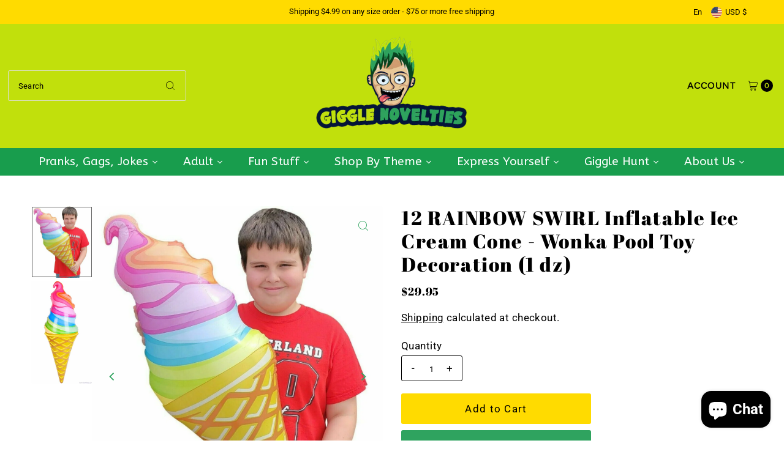

--- FILE ---
content_type: text/html; charset=utf-8
request_url: https://gigglenovelties.com/products/12-rainbow-swirl-inflatable-ice-cream-cone-wonka-pool-toy-decoration-1-dz?view=listing
body_size: 1922
content:




<template data-html="listing">

  <div class="product-index-inner">
  
    
      
    
      
    
      
    
      
    
      
    

    

  

  

  <div class="prod-image">
    <a href="/products/12-rainbow-swirl-inflatable-ice-cream-cone-wonka-pool-toy-decoration-1-dz" title="12 RAINBOW SWIRL Inflatable Ice Cream Cone - Wonka Pool Toy Decoration (1 dz)">
      <div class="reveal">

            




<div class="box-ratio " style="padding-bottom: 117.47418586179508%;">
  <img src="//gigglenovelties.com/cdn/shop/files/351730755126-0.jpg?v=1713729861&amp;width=700" alt="12 RAINBOW SWIRL Inflatable Ice Cream Cone - Wonka Pool Toy Decoration (1 dz)" srcset="//gigglenovelties.com/cdn/shop/files/351730755126-0.jpg?v=1713729861&amp;width=200 200w, //gigglenovelties.com/cdn/shop/files/351730755126-0.jpg?v=1713729861&amp;width=300 300w, //gigglenovelties.com/cdn/shop/files/351730755126-0.jpg?v=1713729861&amp;width=400 400w, //gigglenovelties.com/cdn/shop/files/351730755126-0.jpg?v=1713729861&amp;width=500 500w, //gigglenovelties.com/cdn/shop/files/351730755126-0.jpg?v=1713729861&amp;width=600 600w, //gigglenovelties.com/cdn/shop/files/351730755126-0.jpg?v=1713729861&amp;width=700 700w" width="700" height="822" loading="lazy" fetchpriority="auto" sizes="(min-width: 1601px) 2000px,(min-width: 768px) and (max-width: 1600px) 1200px,(max-width: 767px) 100vw, 900px">
</div>
<noscript><img src="//gigglenovelties.com/cdn/shop/files/351730755126-0.jpg?v=1713729861&amp;width=700" alt="12 RAINBOW SWIRL Inflatable Ice Cream Cone - Wonka Pool Toy Decoration (1 dz)" srcset="//gigglenovelties.com/cdn/shop/files/351730755126-0.jpg?v=1713729861&amp;width=352 352w, //gigglenovelties.com/cdn/shop/files/351730755126-0.jpg?v=1713729861&amp;width=700 700w" width="700" height="822"></noscript>


          

          
            <div class="hidden">
               




<div class="box-ratio first-image" style="padding-bottom: 167.26403823178018%;">
  <img src="//gigglenovelties.com/cdn/shop/files/351730755126-1.jpg?v=1713729861&amp;width=500" alt="12 RAINBOW SWIRL Inflatable Ice Cream Cone - Wonka Pool Toy Decoration (1 dz)" srcset="//gigglenovelties.com/cdn/shop/files/351730755126-1.jpg?v=1713729861&amp;width=200 200w, //gigglenovelties.com/cdn/shop/files/351730755126-1.jpg?v=1713729861&amp;width=300 300w, //gigglenovelties.com/cdn/shop/files/351730755126-1.jpg?v=1713729861&amp;width=400 400w, //gigglenovelties.com/cdn/shop/files/351730755126-1.jpg?v=1713729861&amp;width=500 500w" width="500" height="836" loading="lazy" fetchpriority="auto" sizes="(min-width: 1601px) 2000px,(min-width: 768px) and (max-width: 1600px) 1200px,(max-width: 767px) 100vw, 900px">
</div>
<noscript><img src="//gigglenovelties.com/cdn/shop/files/351730755126-1.jpg?v=1713729861&amp;width=500" alt="12 RAINBOW SWIRL Inflatable Ice Cream Cone - Wonka Pool Toy Decoration (1 dz)" srcset="//gigglenovelties.com/cdn/shop/files/351730755126-1.jpg?v=1713729861&amp;width=352 352w, //gigglenovelties.com/cdn/shop/files/351730755126-1.jpg?v=1713729861&amp;width=500 500w" width="500" height="836"></noscript>

             </div>
          
</div>
    </a>
  </div>

  
    <div class="product__grid--buttons">
      
        <button class="quick-view-9119805997346 product-listing__quickview-trigger js-modal-open js-quickview-trigger" type="button" name="button" data-wau-modal-target="quickview" data-product-url="/products/12-rainbow-swirl-inflatable-ice-cream-cone-wonka-pool-toy-decoration-1-dz?view=quick">
          <svg class="vantage--icon-theme-search " version="1.1" xmlns="http://www.w3.org/2000/svg" xmlns:xlink="http://www.w3.org/1999/xlink" x="0px" y="0px"
     viewBox="0 0 20 20" height="18px" xml:space="preserve">
      <g class="hover-fill" fill="var(--directional-color)">
        <path d="M19.8,19.1l-4.6-4.6c1.4-1.5,2.2-3.6,2.2-5.8c0-4.8-3.9-8.7-8.7-8.7S0,3.9,0,8.7s3.9,8.7,8.7,8.7
        c2.2,0,4.2-0.8,5.8-2.2l4.6,4.6c0.2,0.2,0.5,0.2,0.7,0C20.1,19.6,20.1,19.3,19.8,19.1z M1,8.7C1,4.5,4.5,1,8.7,1
        c4.2,0,7.7,3.4,7.7,7.7c0,4.2-3.4,7.7-7.7,7.7C4.5,16.4,1,13,1,8.7z"/>
      </g>
    <style>.product-listing__quickview-trigger .vantage--icon-theme-search:hover .hover-fill { fill: var(--directional-color);}</style>
    </svg>








        </button>
      

      
        


  
    
      <form method="post" action="/cart/add" id="product_form_9119805997346" accept-charset="UTF-8" class="shopify-product-form" enctype="multipart/form-data" data-product-form="
  {
    &quot;money_format&quot;: &quot;${{amount}}&quot;,
    &quot;enable_history&quot;: false,
    &quot;sold_out&quot;: &quot;Sold Out&quot;,
    &quot;button&quot;: &quot;Add to Cart&quot;,
    &quot;unavailable&quot;: &quot;Unavailable&quot;
  }
  "><input type="hidden" name="form_type" value="product" /><input type="hidden" name="utf8" value="✓" />

        <div class="product-variants"></div><!-- product variants -->
        <input  type="hidden" id="" name="id" data-sku="" value="48233506734370" />
          <button class="add AddtoCart js-ajax-submit" type="button" name="button" data-quick-add>
            <svg class="vantage--icon-theme-plus " height="18px"  viewBox="0 0 20 20" version="1.1" xmlns="http://www.w3.org/2000/svg" xmlns:xlink="http://www.w3.org/1999/xlink">
      <g class="hover-fill" fill="var(--directional-color)">
          <polygon fill-rule="nonzero" points="9.42307692 20 9.42307692 10.5769231 0 10.5769231 0 9.42307692 9.42307692 9.42307692 9.42307692 0 10.5769231 0 10.5769231 9.42307692 20 9.42307692 20 10.5769231 10.5769231 10.5769231 10.5769231 20"></polygon>
      </g>
      <style>.quick-add-to-cart .vantage--icon-theme-plus:hover .hover-fill { fill: var(--directional-color);}</style>
  </svg>








          </button>
        <input type="hidden" name="product-id" value="9119805997346" /></form>
    

      
    </div>
  

</div>

<div class="product-info">
  <div class="product-info-inner">
    <h3 class="product-title h5">
      <a href="/products/12-rainbow-swirl-inflatable-ice-cream-cone-wonka-pool-toy-decoration-1-dz">
        12 RAINBOW SWIRL Inflatable Ice Cream Cone - Wonka Pool Toy Decoration (1 dz)
      </a>
    </h3>
    

    
<div class="price price--listing"
><dl class="price__regular">
    <dt>
      <span class="visually-hidden visually-hidden--inline">Regular Price</span>
    </dt>
    <dd>
      <span class="price-item price-item--regular">$29.95
</span>
    </dd>
  </dl>
  <dl class="price__sale">
    <dt>
      <span class="visually-hidden visually-hidden--inline">Sale Price</span>
    </dt>
    <dd>
      <span class="price-item price-item--sale">$29.95
</span>
    </dd>
    <dt>
      <span class="visually-hidden visually-hidden--inline">Regular Price</span>
    </dt>
    <dd>
      <s class="price-item price-item--regular">
        
      </s>
    </dd>
  </dl>
  <dl class="price__unit">
    <dt>
      <span class="visually-hidden visually-hidden--inline">Unit Price</span>
    </dt>
    <dd class="price-unit-price"><span></span><span aria-hidden="true">/</span><span class="visually-hidden">per</span><span></span></dd>
  </dl>
</div>


    <div class="clear"></div>

    <div class="product_listing_options">

  



  
  

  
  
  

</div><!-- /.product_listing_options -->

    <form method="post" action="/cart/add" id="product_form_9119805997346" accept-charset="UTF-8" class="shopify-product-form" enctype="multipart/form-data"><input type="hidden" name="form_type" value="product" /><input type="hidden" name="utf8" value="✓" />
      <input  type="hidden" id="" name="id" value=""/>
      <div class="note note-success mt3 js-added-msg" style="display: none">
        <strong>Added to Cart</strong> <a class="underline" href="/cart">View Cart</a> or <a class="underline" href="/collections/all">Continue Shopping</a>.
      </div>
      <div class="note note-error js-error-msg" style="display: none">
        <strong>Cart Error</strong> Some items became unavailable. Update the quantity and try again.
      </div>
      <a class="add js-ajax-submit visually-hidden" href="#"></a>
    <input type="hidden" name="product-id" value="9119805997346" /></form>

  </div>
</div>


</template>
